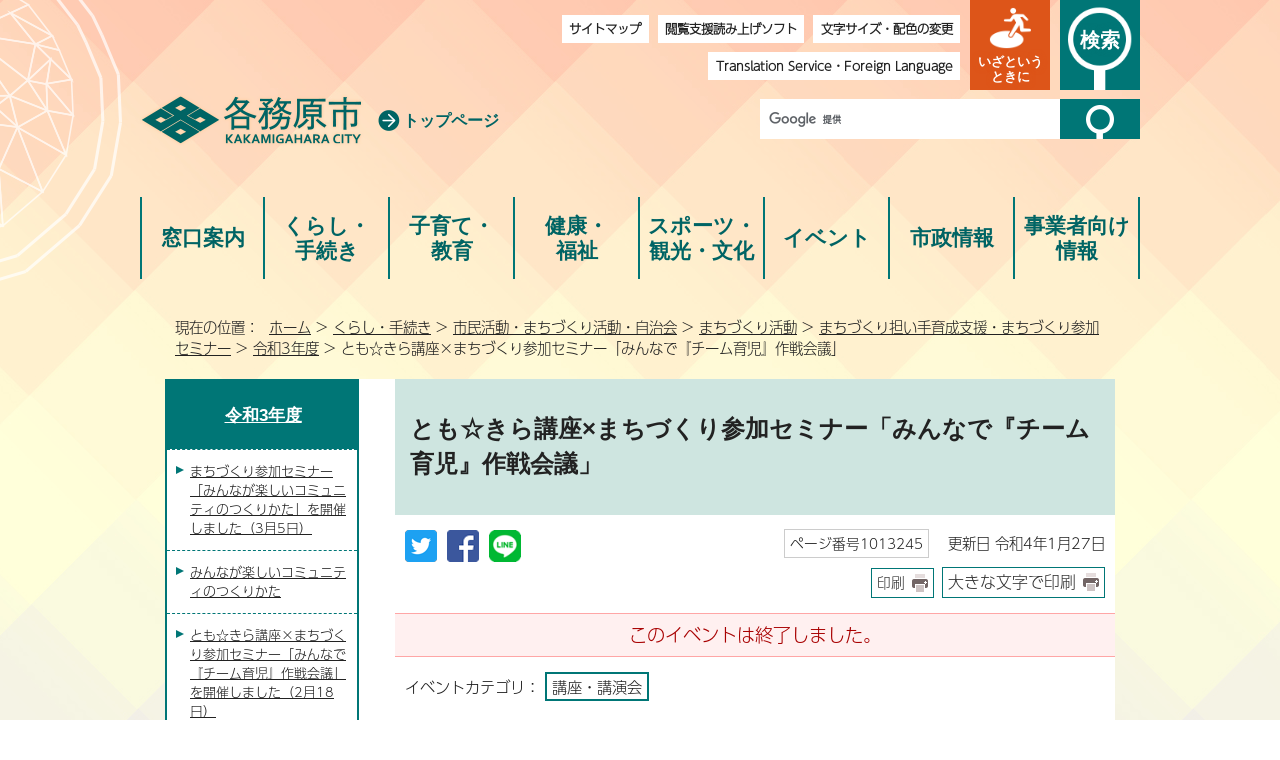

--- FILE ---
content_type: text/html
request_url: https://www.city.kakamigahara.lg.jp/life/shiminsanka/1001857/1001889/1011720/1013245.html
body_size: 31218
content:
<!DOCTYPE html>
<html lang="ja">
<head prefix="og: http://ogp.me/ns# fb: http://ogp.me/ns/fb# article: http://ogp.me/ns/article#">
<!-- Google tag (gtag.js) -->
<script async src="https://www.googletagmanager.com/gtag/js?id=G-355TVZWN30"></script>
<script>
　window.dataLayer = window.dataLayer || [];
　function gtag(){dataLayer.push(arguments);}
　gtag('js', new Date());

　gtag('config', 'G-355TVZWN30');
　gtag('config', 'UA-38495759-1');
</script>
<meta charset="UTF-8">
<title>とも☆きら講座×まちづくり参加セミナー「みんなで『チーム育児』作戦会議」｜各務原市公式ウェブサイト</title>
<meta name="keywords" content="各務原市,かかみがはら,かがみはら,カカミガハラ,カガミハラ,岐阜県,公式,Kakamigahara,kagamihara">
<meta name="google-site-verification" content="CTPd5Kb7rNjf6zmPwPQWnusjvuskfqbsiLlI8HdVusM">
<!--[if lt IE 9]>
<script type="text/javascript" src="../../../../../_template_/_site_/_default_/_res/js/html5shiv-printshiv.min.js"></script>
<![endif]-->
<meta property="og:title" content="とも☆きら講座×まちづくり参加セミナー「みんなで『チーム育児』作戦会議」｜各務原市公式ウェブサイト">
<meta property="og:type" content="article">
<meta property="og:description" content="各務原市公式ウェブサイト">
<meta property="og:url" content="https://www.city.kakamigahara.lg.jp/life/shiminsanka/1001857/1001889/1011720/1013245.html">
<meta property="og:image" content="https://www.city.kakamigahara.lg.jp/_template_/_site_/_default_/_res/images/sns/ogimage.png">
<meta property="og:site_name" content="各務原市公式ウェブサイト">
<meta property="og:locale" content="ja_JP">
<script src="../../../../../_template_/_site_/_default_/_res/js/jquery-3.5.1.min.js"></script>
<script type="text/javascript">
//<!--
var FI = {};
FI.jQuery = jQuery.noConflict(true);
FI.smpcss = "../../../../../_template_/_site_/_default_/_res/design/default_smp.css?z";
FI.smpcss2 = "../../../../../_template_/_site_/_default_/_res/dummy.css";
FI.ads_banner_analytics = true;
FI.open_data_analytics = true;
FI.pageid_search_analytics = true;
FI.file_data_analytics = true;
FI.open_new_window = true;
//-->
</script>
<script src="../../../../../_template_/_site_/_default_/_res/js/smp.js?z"></script>
<script src="../../../../../_template_/_site_/_default_/_res/js/common.js" defer></script>
<script src="../../../../../_template_/_site_/_default_/_res/js/pagetop_fade.js" defer></script>
<script src="../../../../../_template_/_site_/_default_/_res/js/over.js" async></script>
<script src="../../../../../_template_/_site_/_default_/_res/js/articleall.js" defer></script>
<script src="../../../../../_template_/_site_/_default_/_res/js/init.js"></script>
<script src="../../../../../_template_/_site_/_default_/_res/js/fm_util.js"></script>
<script src="../../../../../_template_/_site_/_default_/_res/js/id.js" async></script>
<link id="cmncss" href="../../../../../_template_/_site_/_default_/_res/design/default.css?z" rel="stylesheet" type="text/css" class="pconly">
<link id="printcss" href="../../../../../_template_/_site_/_default_/_res/print_dummy.css" rel="stylesheet" type="text/css" class="pconly">
<script src="../../../../../_template_/_site_/_default_/_res/js/dropdown_menu.js" defer></script>
<link id="bgcss" href="../../../../../_template_/_site_/_default_/_res/dummy.css" rel="stylesheet" type="text/css" class="pconly">
<script type="text/javascript">
//<!--
var bgcss1 = "../../../../../_template_/_site_/_default_/_res/a.css";
var bgcss2 = "../../../../../_template_/_site_/_default_/_res/b.css";
var bgcss3 = "../../../../../_template_/_site_/_default_/_res/c.css";
var bgcss4 = "../../../../../_template_/_site_/_default_/_res/dummy.css";
// -->
</script>
<link rel="apple-touch-icon-precomposed" href="../../../../../_template_/_site_/_default_/_res/images/apple-touch-icon-precomposed.png">
<link rel="shortcut icon" href="../../../../../_template_/_site_/_default_/_res/favicon.ico" type="image/vnd.microsoft.icon">
<link rel="icon" href="../../../../../_template_/_site_/_default_/_res/favicon.ico" type="image/vnd.microsoft.icon">
<script>
(function(d) {
var config = {
kitId: 'xmx5pxy',
scriptTimeout: 3000,
async: true
},
h=d.documentElement,t=setTimeout(function(){h.className=h.className.replace(/\bwf-loading\b/g,"")+"wf-inactive";},config.scriptTimeout),tk=d.createElement("script"),f=false,s=d.getElementsByTagName("script")[0],a;h.className+="wf-loading";tk.src='https://use.typekit.net/'+config.kitId+'.js';tk.async=true;tk.onload=tk.onreadystatechange=function(){a=this.readyState;if(f||a&&a!="complete"&&a!="loaded")return;f=true;clearTimeout(t);try{Typekit.load(config)}catch(e){}};s.parentNode.insertBefore(tk,s)
})(document);
</script>
</head>
<body>
<div id="fb-root"></div>
<script async defer crossorigin="anonymous" src="https://connect.facebook.net/ja_JP/sdk.js#xfbml=1&version=v9.0" nonce="htIRGLgw"></script>
<noscript>
<p class="scriptmessage">当ホームページではjavascriptを使用しています。 javascriptの使用を有効にしなければ、一部の機能が正確に動作しない恐れがあります。お手数ですがjavascriptの使用を有効にしてください。</p>
</noscript>
<div id="wrapbg">
<div id="wrap" class="defaultsite">
<header id="headerbg" class="clearfix" role="banner">
<div id="blockskip" class="pconly"><a href="#HONBUN">エンターキーを押すと、ナビゲーション部分をスキップし本文へ移動します。</a></div>
<div id="header" class="clearfix">
<div id="tlogo" class="clearfix">
<p><a href="https://www.city.kakamigahara.lg.jp/"><img src="../../../../../_template_/_site_/_default_/_res/design/images/header/logo.png" alt="各務原市公式ウェブサイトトップページ" width="224" height="56"></a></p>
<p class="toplink"><a href="../../../../../index.html">トップページ</a></p>
</div>
<div id="util">
<div id="util1">
<ul class="clearfix">
<li><a href="../../../../../sitemap.html">サイトマップ</a></li>
<li><a href="../../../../../about/site/1005276.html">閲覧支援読み上げソフト</a></li>
<li class="pconly"><a href="../../../../../about/site/usability.html">文字サイズ・配色の変更</a></li>
<li><a href="../../../../../about/site/1001964.html"><span lang="en">Translation Service</span>・<span lang="en">Foreign Language</span></a></li>
</ul>
</div>
<div id="utilsearch">
</div>
</div>
<div id="emergency" class="pscatebox clearfix">
<div class="pscate">
<h2 class="tismenu"><a href="javascript:void(0)" aria-expanded="false" aria-controls="emergencymenu" role="button"><span>いざというときに</span></a></h2>
<div id="emergencymenu" class="navi" aria-hidden="true">
<ul class="clearfix">
<li><a href="../../../../../life/bousai/1001202/index.html"><img src="../../../../../_template_/_site_/_default_/_res/design/images/emergency/iza_icon01.png" width="40" height="34" alt=""><span>防災</span></a></li>
<li><a href="../../../../../life/bousai/1001268/index.html"><img src="../../../../../_template_/_site_/_default_/_res/design/images/emergency/iza_icon02.png" width="40" height="34" alt=""><span>消防・救急サイト</span></a></li>
<li><a href="../../../../../life/bousai/1001147/index.html"><img src="../../../../../_template_/_site_/_default_/_res/design/images/emergency/iza_icon03.png" width="40" height="34" alt=""><span>休日・夜間の急病は</span></a></li>
</ul>
</div>
</div>
</div>
<div id="purpose" class="pscatebox clearfix">
<div class="pscate">
<h2 class="tismenu"><a href="javascript:void(0)" aria-expanded="false" aria-controls="purposemenu" role="button"><span>検索</span></a></h2>
<div id="purposemenu" class="navi" aria-hidden="true">
<div class="searchbox">
<div class="search">
<div id="sitesearch">
<form role="search" id="cse-search-box" action="https://www.city.kakamigahara.lg.jp/search.html">
<label for="key">サイト内検索</label>
<div>
<input type="hidden" name="cx" value="014584526521936666395:ablbee-qek4">
<input type="hidden" name="ie" value="UTF-8">
<input type="text" name="q" size="20" id="key" value=""><input type="image" alt="検索" src="../../../../../_template_/_site_/_default_/_res/design/images/header/sbtn_t.png">
</div>
<script src="https://www.google.co.jp/coop/cse/brand?form=cse-search-box&lang=ja"></script>
</form>
</div>
<div class="navidetail">
<form name="idform" id="idform" action="idform">
<label for="kohoid">ページID検索</label>
<div>
<input type="text" maxlength="7" name="idtxt" id="kohoid" value="">
<input type="image" alt="表示" id="idbtn" src="../../../../../_template_/_site_/_default_/_res/design/images/header/sbtn.png">
</div>
</form>
</div>
<div class="navi long">
<h3>○○を探す</h3>

<ul>
<li><a href="../../../../../event_calendar.html">イベントカレンダー</a></li>
<li><a href="https://www.city.kakamigahara.lg.jp/cgi-trush/gomi.cgi">ごみの捨て方</a></li>
<li><a href="../../../../../shisei/shisetsu/index.html">施設</a></li>
<li><a href="../../../../../shisei/soshiki/index.html">組織</a></li>
</ul>
</div>
</div>
<div class="rightnavi">
<div class="navi">
<h3>こんな時、どうする？</h3>

<ul>
<li><a href="../../../../../scene/1003706.html">出産</a></li>
<li><a href="../../../../../scene/1003712.html">入園・入学</a></li>
<li><a href="../../../../../scene/1003714.html">結婚・離婚</a></li>
<li><a href="../../../../../scene/1003717.html">引っ越し</a></li>
<li><a href="../../../../../scene/1003723.html">高齢者・介護</a></li>
<li><a href="../../../../../scene/1003727.html">おくやみ</a></li>
</ul>
</div>

<div class="navi">
<h3>便利なサービス</h3>

<ul>
<li><a href="https://ai-staff.net/kakamigahara/chat">自動回答<br>
サービス</a></li>
<li><a href="../../../../../faq/index.html">よくある質問</a></li>
<li><a href="https://www.city.kakamigahara.lg.jp/cgi-club/circle_search.cgi">クラブ・サークル<br>
検索</a></li>
<li><a href="../../../../../life/kotsu/index.html">公共交通</a></li>
<li><a href="https://park.paa.jp/park2/clinics/3330" target="_blank">健診・検診<br>
インターネット予約</a></li>
<li><a href="../../../../../internet/1005238/index.html">公共施設<br>
予約システム</a></li>
</ul>
</div>
</div>
</div>
</div>
</div>
</div>
<nav id="gnavibg" role="navigation" aria-label="メインメニュー">
<div id="gnavi">
<ul id="topscate" class="clearfix">
<li class="scate scate1">
<em class="tismenu"><a href="../../../../../1012776/index.html">窓口案内</a></em>
<div id="list1" class="navi pconly" aria-hidden="true">
<ul class="clearfix">
<li><a href="/1012776/1012764.html">高層棟および低層棟1Fの配置図</a></li>
<li><a href="/1012776/1012765.html">高層棟および低層棟2Fの配置図</a></li>
<li><a href="/1012776/1012766.html">高層棟3Fの配置図</a></li>
<li><a href="/1012776/1012767.html">高層棟4Fの配置図</a></li>
<li><a href="/1012776/1012768.html">高層棟5Fの配置図</a></li>
<li><a href="/1012776/1012769.html">高層階6Fの配置図</a></li>
<li><a href="/1012776/1015753.html">産業文化センター6階</a></li>
<li><a href="/1012776/1015756.html">産業文化センター7階</a></li>
<li><a href="/1012776/1012770.html">市役所本庁舎フロアガイド</a></li>
<li><a href="/1012776/1012771.html">新庁舎の特徴</a></li>
</ul>
</div>
</li>
<li class="scate scate2">
<em class="tismenu"><a href="../../../../../life/index.html">くらし・<br class="pconly">手続き</a></em>
<div id="list2" class="navi pconly" aria-hidden="true">
<ul class="clearfix">
<li><a href="/life/bousai/index.html">安全・安心</a></li>
<li><a href="/life/koseki/index.html">戸籍・住民票・印鑑登録・旅券・おくやみコーナー</a></li>
<li><a href="/life/kankyogomi/index.html">ごみ・環境・生き物</a></li>
<li><a href="/life/zeikin/index.html">税金</a></li>
<li><a href="/life/suidou/index.html">上下水道・し尿・浄化槽</a></li>
<li><a href="/life/tochidouro/index.html">土地・道路・河川</a></li>
<li><a href="/life/kotsu/index.html">公共交通</a></li>
<li><a href="/life/sumai/index.html">住まい</a></li>
<li><a href="/life/bochi/index.html">市営墓地</a></li>
<li><a href="/life/soudan/index.html">相談・人権</a></li>
<li><a href="/life/koyou/index.html">就職支援・雇用</a></li>
<li><a href="/life/shiminsanka/index.html">市民活動・まちづくり活動・自治会</a></li>
<li><a href="/life/kichi/index.html">基地情報</a></li>
<li><a href="/life/foreigners/index.html">多文化共生・国際交流</a></li>
</ul>
</div>
</li>
<li class="scate scate3">
<em class="tismenu"><a href="../../../../../kodomo/index.html">子育て・<br class="pconly">教育</a></em>
<div id="list3" class="navi pconly" aria-hidden="true">
<ul class="clearfix">
<li><a href="/kodomo/ninshin/index.html">妊娠・出産</a></li>
<li><a href="/kodomo/teate/index.html">子ども・家庭の手当・助成</a></li>
<li><a href="/kodomo/shien/index.html">子育て支援・相談</a></li>
<li><a href="/kodomo/iryou/index.html">子どもの医療</a></li>
<li><a href="/kodomo/gakkou/index.html">小学校・中学校・特別支援学校</a></li>
<li><a href="/kodomo/hoiku/index.html">保育所・幼稚園</a></li>
<li><a href="/kodomo/shakai/index.html">社会教育</a></li>
<li><a href="/kodomo/1010093/index.html">子育て応援サイト「ポケット」</a></li>
<li><a href="/kodomo/1011466/index.html">キッズページ</a></li>
<li><a href="/kodomo/1013157/index.html">かかみがはら寺子屋事業</a></li>
</ul>
</div>
</li>
<li class="scate scate4">
<em class="tismenu"><a href="../../../../../kenkofukushi/index.html">健康・<br class="pconly">福祉</a></em>
<div id="list4" class="navi pconly" aria-hidden="true">
<ul class="clearfix">
<li><a href="/kenkofukushi/kokuhonenkin/index.html">健康保険・年金・介護保険</a></li>
<li><a href="/kenkofukushi/koureisha/index.html">高齢者支援</a></li>
<li><a href="/kenkofukushi/shogaisha/index.html">障がい者（児）</a></li>
<li><a href="/kenkofukushi/kenko/index.html">健康・医療</a></li>
<li><a href="/kenkofukushi/1012638/index.html">食育</a></li>
<li><a href="/kenkofukushi/fukushi/index.html">生活福祉</a></li>
</ul>
</div>
</li>
<li class="scate scate5">
<em class="tismenu"><a href="../../../../../kankobunka/index.html">スポーツ・<br>観光・文化</a></em>
<div id="list5" class="navi pconly" aria-hidden="true">
<ul class="clearfix">
<li><a href="/kankobunka/kankou/index.html">観光</a></li>
<li><a href="/kankobunka/shougaigakushu/index.html">生涯学習・クラブサークル</a></li>
<li><a href="/kankobunka/1004515/index.html">文化・芸術</a></li>
<li><a href="/kankobunka/sports/index.html">スポーツ</a></li>
<li><a href="/kankobunka/bunkazai/index.html">文化財</a></li>
<li><a href="/kankobunka/ninjin/index.html">各務原にんじん</a></li>
<li><a href="/kankobunka/1010039/index.html">お出かけスポット</a></li>
</ul>
</div>
</li>
<li class="scate scate6">
<em class="tismenu"><a href="../../../../../event/1005356/index.html">イベント</a></em>
<div id="list6" class="navi pconly" aria-hidden="true">
<ul class="clearfix">
<li><a href="/event/1005356/1010568.html">イベントカレンダー</a></li>
<li><a href="/event/1005356/1010019/index.html">イベントいろいろ</a></li>
<li><a href="/event/1005356/1017251/index.html">公園イベント情報</a></li>
<li><a href="/event/1005356/1016544.html">講座・教室カレンダー</a></li>
<li><a href="/event/1005356/1010023/index.html">四季おりおり</a></li>
<li><a href="/event/1005356/1010022/index.html">募集</a></li>
<li><a href="/event/1005356/1005373/index.html">ねんりんピック岐阜2025</a></li>
</ul>
</div>
</li>
<li class="scate scate7">
<em class="tismenu"><a href="../../../../../shisei/index.html">市政情報</a></em>
<div id="list7" class="navi pconly" aria-hidden="true">
<ul class="clearfix">
<li><a href="/shisei/aramashi/index.html">市のあらまし</a></li>
<li><a href="/shisei/message/index.html">市長の部屋</a></li>
<li><a href="/shisei/soshiki/index.html">市の行政組織</a></li>
<li><a href="/shisei/koho/index.html">広聴・広報</a></li>
<li><a href="/shisei/toukei/index.html">市の統計</a></li>
<li><a href="/shisei/joho/index.html">情報公開</a></li>
<li><a href="/shisei/zaisei/index.html">市の財政</a></li>
<li><a href="/shisei/senkyo/index.html">選挙</a></li>
<li><a href="/shisei/shisaku/index.html">市政・施策</a></li>
<li><a href="/shisei/torikumi/index.html">市役所の取り組み</a></li>
<li><a href="/shisei/shigikai/index.html">市議会</a></li>
<li><a href="/shisei/bosyuu/index.html">職員採用</a></li>
<li><a href="/shisei/jorei/index.html">条例・規則・要綱</a></li>
<li><a href="/shisei/shisetsu/index.html">施設案内</a></li>
<li><a href="/shisei/chosha/index.html">新庁舎建設</a></li>
</ul>
</div>
</li>
<li class="scate scate8">
<em class="tismenu"><a href="../../../../../business/index.html">事業者向け<br class="pconly">情報</a></em>
<div id="list8" class="navi pconly" aria-hidden="true">
<ul class="clearfix">
<li><a href="/business/keiyaku/index.html">入札・契約</a></li>
<li><a href="/business/koubai/index.html">公売情報</a></li>
<li><a href="/business/koyou/index.html">雇用（事業者向け）</a></li>
<li><a href="/business/nougyo/index.html">農業</a></li>
<li><a href="/business/shokogyo/index.html">商工業</a></li>
<li><a href="/business/zeikin/index.html">税金（事業者向け）</a></li>
<li><a href="/business/tochi/index.html">土地・道路</a></li>
<li><a href="/business/kaigohoken/index.html">介護保険</a></li>
<li><a href="/business/1016714/index.html">障がい</a></li>
<li><a href="/business/1024411/index.html">ごみ・リサイクル（事業者向け）</a></li>
</ul>
</div>
</li>
</ul>
</div>
</nav>
</div>
</header>
<hr class="hide">
<nav id="tpath" role="navigation" aria-label="現在の位置">
<p>現在の位置：&nbsp;
<a href="https://www.city.kakamigahara.lg.jp/">ホーム</a> &gt;
<a href="../../../../../life/index.html">くらし・手続き</a> &gt;
<a href="../../../../../life/shiminsanka/index.html">市民活動・まちづくり活動・自治会</a> &gt;
<a href="../../../../../life/shiminsanka/1001857/index.html">まちづくり活動</a> &gt;
<a href="../../../../../life/shiminsanka/1001857/1001889/index.html">まちづくり担い手育成支援・まちづくり参加セミナー</a> &gt;
<a href="../../../../../life/shiminsanka/1001857/1001889/1011720/index.html">令和3年度</a> &gt;
とも☆きら講座×まちづくり参加セミナー「みんなで『チーム育児』作戦会議」
</p>
</nav>
<hr class="hide">
<div id="pagebody" class="clearfix lnavileft">
<p class="skip"><a id="HONBUN">ここから本文です。</a></p>
<!-- main -->
<main id="page" role="main">
<article id="content">
<div id="voice">
<h1>とも☆きら講座×まちづくり参加セミナー「みんなで『チーム育児』作戦会議」</h1>
<div class="box">
<div class="sns ai_skip rs_skip rs_preserve">
<div id="tw"><a href="https://twitter.com/intent/tweet?text=%E3%81%A8%E3%82%82%E2%98%86%E3%81%8D%E3%82%89%E8%AC%9B%E5%BA%A7%C3%97%E3%81%BE%E3%81%A1%E3%81%A5%E3%81%8F%E3%82%8A%E5%8F%82%E5%8A%A0%E3%82%BB%E3%83%9F%E3%83%8A%E3%83%BC%E3%80%8C%E3%81%BF%E3%82%93%E3%81%AA%E3%81%A7%E3%80%8E%E3%83%81%E3%83%BC%E3%83%A0%E8%82%B2%E5%85%90%E3%80%8F%E4%BD%9C%E6%88%A6%E4%BC%9A%E8%AD%B0%E3%80%8D%ef%bd%9c%E5%90%84%E5%8B%99%E5%8E%9F%E5%B8%82%E5%85%AC%E5%BC%8F%E3%82%A6%E3%82%A7%E3%83%96%E3%82%B5%E3%82%A4%E3%83%88&url=https%3A%2F%2Fwww.city.kakamigahara.lg.jp%2Flife%2Fshiminsanka%2F1001857%2F1001889%2F1011720%2F1013245.html" target="_blank"><img alt="ツイッターでツイート" height="32" src="../../../../../_template_/_site_/_default_/_res/images/sns/tweet.png" width="32"></a></div>

<div id="fb"><a href="http://www.facebook.com/sharer.php?u=https%3A%2F%2Fwww.city.kakamigahara.lg.jp%2Flife%2Fshiminsanka%2F1001857%2F1001889%2F1011720%2F1013245.html&t=%E3%81%A8%E3%82%82%E2%98%86%E3%81%8D%E3%82%89%E8%AC%9B%E5%BA%A7%C3%97%E3%81%BE%E3%81%A1%E3%81%A5%E3%81%8F%E3%82%8A%E5%8F%82%E5%8A%A0%E3%82%BB%E3%83%9F%E3%83%8A%E3%83%BC%E3%80%8C%E3%81%BF%E3%82%93%E3%81%AA%E3%81%A7%E3%80%8E%E3%83%81%E3%83%BC%E3%83%A0%E8%82%B2%E5%85%90%E3%80%8F%E4%BD%9C%E6%88%A6%E4%BC%9A%E8%AD%B0%E3%80%8D%ef%bd%9c%E5%90%84%E5%8B%99%E5%8E%9F%E5%B8%82%E5%85%AC%E5%BC%8F%E3%82%A6%E3%82%A7%E3%83%96%E3%82%B5%E3%82%A4%E3%83%88" target="_blank"><img alt="フェイスブックでシェア" height="32" src="../../../../../_template_/_site_/_default_/_res/images/sns/share.png" width="32"></a></div>

<div id="snsline"><a href="https://line.me/R/msg/text/?%E3%81%A8%E3%82%82%E2%98%86%E3%81%8D%E3%82%89%E8%AC%9B%E5%BA%A7%C3%97%E3%81%BE%E3%81%A1%E3%81%A5%E3%81%8F%E3%82%8A%E5%8F%82%E5%8A%A0%E3%82%BB%E3%83%9F%E3%83%8A%E3%83%BC%E3%80%8C%E3%81%BF%E3%82%93%E3%81%AA%E3%81%A7%E3%80%8E%E3%83%81%E3%83%BC%E3%83%A0%E8%82%B2%E5%85%90%E3%80%8F%E4%BD%9C%E6%88%A6%E4%BC%9A%E8%AD%B0%E3%80%8D%ef%bd%9c%E5%90%84%E5%8B%99%E5%8E%9F%E5%B8%82%E5%85%AC%E5%BC%8F%E3%82%A6%E3%82%A7%E3%83%96%E3%82%B5%E3%82%A4%E3%83%88%0d%0ahttps%3A%2F%2Fwww.city.kakamigahara.lg.jp%2Flife%2Fshiminsanka%2F1001857%2F1001889%2F1011720%2F1013245.html" target="_blank"><img alt="ラインでシェア" height="32" src="../../../../../_template_/_site_/_default_/_res/images/sns/lineit.png" width="32"></a></div>
</div>
<p class="update">
<span class="idnumber">ページ番号1013245</span>　
更新日
令和4年1月27日
</p>
<p class="printbtn pconly"><span class="print pconly"><a href="javascript:void(0);" onclick="print(); return false;">印刷</a></span><span class="printl"><a href="javascript:void(0);" onclick="printData(); return false;">大きな文字で印刷</a></span></p>
<!-- ▲▲▲ END box ▲▲▲ --></div>
<p class="end">このイベントは終了しました。</p>
<div class="box">
<p class="ecategory">イベントカテゴリ：
<span>講座・講演会</span>
</p>
</div>
<div class="boxnotice">新型コロナウィルス感染症の感染拡大に伴い、開催方法がオンライン（Zoom）に変更となりました。</div><p class="imageleft"><img src="../../../../../_res/projects/default_project/_page_/001/013/245/20220218semin.jpg" alt="令和4年2月18日セミナーイメージ図" width="360" height="367"></p>
<p>パパもママも、子どもの成長を見守りたいし、仕事だって頑張りたい。<br>
「子育てしやすい」を叶えるために、私たちにできることは、どんなことでしょうか。</p>
<p>このセミナーでは、ワークショップをしながら、社会みんなで子どもを育てる「チーム育児」についての意見を出し合い、自分ができることを考えます。子育て中の方、プレパパ・プレママはもちろん、カップル、学生さん、子育てを終えた方、雇用に携わる方など、どなたも大歓迎！ぜひ、ご参加ください。</p>
<dl class="clearfix">
<dt>開催日</dt>
<dd>
令和4年2月18日（金曜日）
</dd>
<dt>開催時間</dt>
<dd>
<p>午後6時30分から8時</p>
</dd>
<dt>場所</dt>
<dd>
Zoomミーティングルーム
</dd>
<dt>対象</dt>
<dd>
小中学生、成人、シニア
<br>
どなたもご参加いただけます。<br>お子様連れでのご参加も可能です。
</dd>
<dt>内容</dt>
<dd><p>講演：子育ての今を知る ～男女共同参画の視点からみる、子育ての現状～</p>
<p>ワークショップ1：パパでもママでも「子育てしやすい」を考えよう</p>
<p>ワークショップ2：あなたができること「はじめの一歩」を考えよう<br>
&nbsp;</p>
</dd>
<dt>申し込み</dt>
<dd>
<span class="red"><strong>申し込みは終了しました。</strong></span>
</dd>
<dt>費用</dt>
<dd>
不要
</dd>
<dt>定員</dt><dd>30人</dd>
</dl>
<h2>進行役プロフィール</h2>
<p class="imageleft"><img src="../../../../../_res/projects/default_project/_page_/001/013/245/takeuchimiki.jpg" alt="進行役の竹内幹さん" width="240" height="180"></p>
<p>竹内 幹さん</p>
<p>「みきTFP事務所」経営。ファイナンシャルプランナーとして活躍する傍ら、各務原市の生涯学習講座や大学での講師、執筆業も務める。<br>
自身の子育てと仕事の両立経験や、日々多様なお客様に寄り添う経験から、性別や年代を問わず輝ける都市を目指し提案を行っている。</p>
<div class="articleall">
<h2 class="kanren plus">添付ファイル</h2>
<ul class="objectlink"><li class="pdf">
<a href="../../../../../_res/projects/default_project/_page_/001/013/245/seminachirashi20220218.pdf" target="_blank" onclick="gtag('event', '1013245',{'event_category':'添付ファイル','event_label':'とも☆きら講座×まちづくり参加セミナー「みんなで『チーム育児』作戦会議」チラシ （PDF 6.1MB）■https://www.city.kakamigahara.lg.jp/_res/projects/default_project/_page_/001/013/245/seminachirashi20220218.pdf'});">とも☆きら講座×まちづくり参加セミナー「みんなで『チーム育児』作戦会議」チラシ （PDF 6.1MB）<img src="../../../../../_template_/_site_/_default_/_res/images/parts/newwin1.gif" alt="新しいウィンドウで開きます" width="12" height="11" class="external"></a>
</li>
</ul>
</div>
<div class="plugin pconly">
<p>PDFファイルをご覧いただくには、「Adobe（R） Reader（R）」が必要です。お持ちでない方は<a href="http://get.adobe.com/jp/reader/" target="_blank">アドビシステムズ社のサイト（新しいウィンドウ）</a>からダウンロード（無料）してください。</p>
</div>
<div id="reference">
<h2><span>このページに関する</span>お問い合わせ</h2>
<p><span class="department">まちづくり推進課</span><br>
電話：058-383-1884<br>
<a class="mail" href="https://www.city.kakamigahara.lg.jp/cgi-bin/contacts/G001000">まちづくり推進課 生活安全・相談係へのお問い合わせは専用フォームをご利用ください。</a></p>
</div>
</div>
</article>
</main><!-- END main -->
<hr class="hide">
<nav id="lnavi" class="pconly" role="navigation" aria-labelledby="localnav">
<div id="menubg">
<div id="menu">
<h2 id="localnav"><a href="../../../../../life/shiminsanka/1001857/1001889/1011720/index.html">令和3年度</a></h2>
<ul>
<li><a href="../../../../../life/shiminsanka/1001857/1001889/1011720/1014377.html">まちづくり参加セミナー「みんなが楽しいコミュニティのつくりかた」を開催しました（3月5日）</a></li>
<li><a href="../../../../../life/shiminsanka/1001857/1001889/1011720/1013332.html">みんなが楽しいコミュニティのつくりかた</a></li>
<li><a href="../../../../../life/shiminsanka/1001857/1001889/1011720/1014075.html">とも☆きら講座×まちづくり参加セミナー「みんなで『チーム育児』作戦会議」を開催しました（2月18日）</a></li>
<li class="choice" aria-current="page">とも☆きら講座×まちづくり参加セミナー「みんなで『チーム育児』作戦会議」</li>
<li><a href="../../../../../life/shiminsanka/1001857/1001889/1011720/1013141.html">まちづくり参加セミナー「『やりたい！』を応援してもらうコツ」を開催しました（11月19日）</a></li>
<li><a href="../../../../../life/shiminsanka/1001857/1001889/1011720/1012043.html">まちづくり参加セミナー「『やりたい！』を応援してもらうコツ」</a></li>
<li><a href="../../../../../life/shiminsanka/1001857/1001889/1011720/1013339.html">各務原市まちづくり担い手育成支援事業2021 最終回を開催(12月17日)</a></li>
<li><a href="../../../../../life/shiminsanka/1001857/1001889/1011720/1013179.html">各務原市まちづくり担い手育成支援事業2021 第4回目を開催(11月26日)</a></li>
<li><a href="../../../../../life/shiminsanka/1001857/1001889/1011720/1013063.html">各務原市まちづくり担い手育成支援事業2021 第3回目を開催(11月12日)</a></li>
<li><a href="../../../../../life/shiminsanka/1001857/1001889/1011720/1012994.html">各務原市まちづくり担い手育成支援事業2021 第2回目を開催(10月29日)</a></li>
<li><a href="../../../../../life/shiminsanka/1001857/1001889/1011720/1012911.html">各務原市まちづくり担い手育成支援事業2021 第1回目を開催(10月15日)</a></li>
<li><a href="../../../../../life/shiminsanka/1001857/1001889/1011720/1011721.html">各務原市まちづくり担い手育成支援事業2021</a></li>
</ul>
</div>
</div>
</nav>
</div>
<hr class="hide">
<aside id="guidebg" role="complementary">
<div id="guide">
<p class="pagetop"><a href="#wrap"><img src="../../../../../_template_/_site_/_default_/_res/design/images/page/pagetop.png" alt="先頭へ戻る" width="131" height="131"></a></p>
<ul>
<li><a href="javascript:history.back();" class="pageback">前のページへ戻る</a></li>
<li><a href="https://www.city.kakamigahara.lg.jp/" class="pagehome">ホームへ戻る</a></li>
</ul>
<div class="viewmode">
<dl>
<dt>表示</dt><dd>
<ul>
<li><a href="javascript:void(0)" id="viewmode_pc">PC</a></li>
<li><a href="javascript:void(0)" id="viewmode_smp">スマートフォン</a></li>
</ul>
</dd>
</dl>
</div>
</div>
</aside>
<hr class="hide">
<footer role="contentinfo">
<div id="footerbg" class="clearfix">
<div id="footer" class="clearfix">
<div class="box">
<h2>各務原市役所</h2>
<div id="add">
<address>
〒504-8555　岐阜県各務原市那加桜町1丁目69番地<br>代表電話：058-383-1111
</address>
<!-- ▲▲▲ END add ▲▲▲ --></div>
<ul>
<li><a href="../../../../../shisei/shisetsu/1005485/1005487/index.html">各庁舎のご案内</a></li>
<li><a href="../../../../../shisei/shisetsu/1005485/1005487/1005488.html">各務原市役所の地図</a></li>
<li><a href="../../../../../about/1005270.html">市へのお問い合わせ</a></li>
</ul>
<p class="link icon"><a href="../../../../../shisei/aramashi/index.html">市のあらまし</a></p>
<ul>
<li><a href="../../../../../about/index.html">サイトについて</a></li>
</ul>
</div>
</div>
<div id="copy">
<p lang="en" xml:lang="en">Copyright &copy; Kakamigahara City.</p>
</div>
</div>
</footer>
</div>
</div>
<!-- xmldata for linkcheck start
<linkdata>
<pageid>1013245</pageid>
<pagetitle>とも☆きら講座×まちづくり参加セミナー「みんなで『チーム育児』作戦会議」</pagetitle>
<pageurl>https://www.city.kakamigahara.lg.jp/life/shiminsanka/1001857/1001889/1011720/1013245.html</pageurl>
<device>p</device>
<groupid>G001000</groupid>
<groupname>G001000 まちづくり推進課</groupname>
<linktitle></linktitle>
<linkurl></linkurl>
</linkdata>
xmldata for linkcheck end  -->
</body>
</html>


--- FILE ---
content_type: text/css
request_url: https://www.city.kakamigahara.lg.jp/_template_/_site_/_default_/_res/design/content.css
body_size: 15095
content:
@charset "utf-8";
/*------------------------------------------------------------------------------
[1] 共通設定
[2] メインコンテンツ 共通設定
[3] メインコンテンツ 詳細設定
------------------------------------------------------------------------------*/
/*******************************************************************************
[1] 共通設定
*******************************************************************************/
hr{
	margin:0px 15px 25px 15px;
	color:#FFFFFF;
	border:solid 1px #CCCCCC;
}
/*　本文へ　*/
#blockskip a{
	color:#FFF;
	background-color:#0033CC;
}

/* IE11のみ適用 */
_:-ms-lang(x)::-ms-backdrop,#content p span.idnumber, #content2 p span.idnumber, #content3 p span.idnumber{
	padding:5px 5px 1px 5px;
}

/*******************************************************************************
[2] メインコンテンツ 共通設定
********************************************************************************/
/*==============================================================================
	印刷ボタン
==============================================================================*/
#content p span.print,#content2 p span.print,#content3 p span.print,
#content p span.printl,#content2 p span.printl,#content3 p span.printl{
	border:1px solid #007676;
}
#content p span.print a,#content2 p span.print a,#content3 p span.print a,
#content p span.printl a,#content2 p span.printl a,#content3 p span.printl a{
	background:url(images/content/print.gif) no-repeat right center;
}
/* IE11のみ適用 */
_:-ms-lang(x)::-ms-backdrop,#content p span.print a,#content2 p span.print a,#content3 p span.print a,
#content p span.printl a,#content2 p span.printl a,#content3 p span.printl a{
	padding:4px 28px 0px 5px;
}
/*******************************************************************************
[3] メインコンテンツ 詳細設定
********************************************************************************/
/*==============================================================================
	見出し・段落（h1からh6まで）
==============================================================================*/
#content h1,#content2 h1,#content p.faqtitle,#content3 h1{
	padding:33px 10px 33px 15px;
	font-size:155%;
	color:#222222;
	background:#cee5e0;
	line-height:1.5;
	box-sizing: border-box;
}
/* IE11のみ適用 */
_:-ms-lang(x)::-ms-backdrop,#content h1,#content2 h1,#content p.faqtitle,#content3 h1{
	padding:35px 10px 31px 15px;
}
#content h2,#content2 h2{
	margin-bottom:22px;
	padding:15px 5px 6px 15px;
	position:relative;
	font-size:150%;
	border-bottom:3px solid #cee5e0;
	line-height:1.5;
}
#content h2::before, #content2 h2::before{
	width: 120px;
	height: 3px;
	content: "";
	position: absolute;
	left: 0;
	bottom: -3px;
	background-color: #007676;
}
/* IE11のみ適用 */
_:-ms-lang(x)::-ms-backdrop,#content h2,#content2 h2{
	padding:17px 5px 13px 15px;
}
#content h3,#content2 h3{
	margin:11px 0px 11px 0px;
	padding:2px 5px 0px 15px;
	position:relative;
	font-size:130%;
	line-height:1.5;
}
#content h3::before,#content2 h3::before{
	width:5px;
	height:1.6em;
	content:"";
	position:absolute;
	top:0px;
	left:2px;
	background: #007676 none;
}
/* IE11のみ適用 */
_:-ms-lang(x)::-ms-backdrop,#content h3,#content2 h3{
	margin:13px 0px 9px 0px;
}
#content h4,#content2 h4{
	padding:10px 5px 6px 15px;
	position:relative;
	font-size:115%;
	line-height:1.5;
	border-bottom:2px solid #007676;
}
/* IE11のみ適用 */
_:-ms-lang(x)::-ms-backdrop,#content h5,#content2 h5{
	padding:12px 5px 8px 15px;
}
#content h5,#content2 h5{
	margin-bottom:15px;
	padding:10px 5px 5px 15px;
	position:relative;
	font-size:105%;
	line-height:1.5;
	border-bottom:1px dashed #007676;
}
#content h6,#content2 h6{
	padding:0px 5px 0px 15px;
	font-size:105%;
	line-height:1.5;
}
/*==============================================================================
	リスト
==============================================================================*/
#content ul > li, #content2 ul > li{
    position:relative;
    list-style:none;
}
#content ul:not([class]) > li:not([class])::after,#content2 ul:not([class]) > li:not([class])::after{
    width:8px;
    height:8px;
    position:absolute;
    top:7px;
    left:-18px;
    content:'';
    background-color: #007676;
    border-radius:25px;
}
#content ul:not([class]) > li:not([class]) ul:not([class]) > li::after,#content2 ul:not([class]) > li:not([class]) ul:not([class]) > li::after{
    margin-left:35px;
    width:6px;
    height:6px;
    top:9px;
    left:-52px;
    border:#007676;
    border-radius:25px;
}
/*------------------------------------------------------------------------------
	定義リスト
------------------------------------------------------------------------------*/
#content dt{
	border-color:#007676;
}
#content dd{
	border-color:#a6a6a6;
}
#content dd img.middle,#content2 dd img.middle{
	margin-bottom:5px;
}
#content2 dt,#content2 .fieldlabel{
	margin-bottom: 8px;
	padding-top: 6px;
	padding-bottom: 5px;
	padding-left: 7px;
	border-top:none;
	border-left: 3px solid #007676;
}
#content2 dd, #content2 .fieldtxt{
margin-bottom: 8px;
	padding-bottom: 5px;
	padding-top: 5px;
	padding-left: 7px;
}
/*------------------------------------------------------------------------------
	リンク付リスト
------------------------------------------------------------------------------*/
#content ul.objectlink li,#content2 ul.objectlink li{
margin-bottom: 10px;
	position:relative;
}
#content ul.objectlink li:not([class])::before,#content2 ul.objectlink li:not([class])::before{
	content:"";
	position:absolute;
	top:calc(.5em - 2px);
	left:8px;
	border-top: 4px solid transparent;
	border-left: 8px solid #007676;
	border-bottom: 4px solid transparent;
}
/*==============================================================================
	リストページ
==============================================================================*/
/*------------------------------------------------------------------------------
	通常リスト（セカンドトップ含む）
------------------------------------------------------------------------------*/
#content ul.listlink li,#content2 ul.listlink li{
	position:relative;
}
#content ul.listlink li:not([class])::before,#content2 ul.listlink li:not([class])::before{
	content:"";
	position:absolute;
	top:.5em;
	left:8px;
	border-top: 4px solid transparent;
	border-left: 8px solid #007676;
	border-bottom: 4px solid transparent;
}
/*	リスト画像が登録されていた場合
------------------------------------------------------------------------------*/
#content ul li.thumbslist .thumbslink,#content2 ul li.thumbslist .thumbslink{
	position:relative;
}
#content ul li.thumbslist .thumbslink::before,#content2 ul li.thumbslist .thumbslink::before{
	content:"";
	position:absolute;
	top:.5em;
	left:8px;
	border-top: 4px solid transparent;
	border-left: 8px solid #007676;
	border-bottom: 4px solid transparent;
}
/*------------------------------------------------------------------------------
	2列リスト（セカンドトップ含む）
------------------------------------------------------------------------------*/
#content ul.listlink2 li,#second ul.listlink2 li,#petit ul.listlink2 li{
	position:relative;
}
#content ul.listlink2 li::before,#second ul.listlink2 li::before,#petit ul.listlink2 li::before{
	content:"";
	position:absolute;
	top:calc(.5em - 2px);
	left:8px;
	border-top: 4px solid transparent;
	border-left: 8px solid #007676;
	border-bottom: 4px solid transparent;
}
#content ul.listlink2 li.thumbslist::before,#second ul.listlink2 li.thumbslist::before,#petit ul.listlink2 li.thumbslist::before{
	content:none;
}
#content2 ul.listlink2 li{
	position:relative;
}
#content2 ul.listlink2 li::before{
	content:"";
	position:absolute;
	top:calc(.5em - 2px);
	left:8px;
	border-top: 4px solid transparent;
	border-left: 8px solid #007676;
	border-bottom: 4px solid transparent;
}
#content2 ul.listlink2 li.thumbslist::before{
	content:none;
}
/*------------------------------------------------------------------------------
	孫リスト
------------------------------------------------------------------------------*/
#content ul.captionlink li span.captionlinktitle,#content2 ul.captionlink li span.captionlinktitle{
	margin:0px 0px 5px 0px;
	padding-left:28px;
	position:relative;
}
#content ul.captionlink li span.captionlinktitle::before,#content2 ul.captionlink li span.captionlinktitle::before{
	height: 8px;
	content:"";
	position:absolute;
	top:calc(.5em - 2px);
	left:8px;
	border-left: 3px solid #007676;

}
#content ul.captionlink li span.captionlinktitle::after,#content2 ul.captionlink li span.captionlinktitle::after{
	content:"";
	position:absolute;
	top:calc(.5em - 2px);
	left:13px;
	border-top: 4px solid transparent;
	border-left: 8px solid #007676;
	border-bottom: 4px solid transparent;
}
#content ul.captionlink li span,#content2 ul.captionlink li span{
	margin:0px 5px 0px 15px;
}
#content ul.captionlink li ul.listlink li span,#content2 ul.captionlink li ul.listlink li span{
	margin:0px 0px 0px 0px;
}
#content ul.captionlink h2,#content2 ul.captionlink h2{
	margin:15px 10px 8px 10px;
	border:none;
}
#content ul.captionlink h3,#content2 ul.captionlink h3{
	margin:0px 10px 8px 10px;
}
#content ul.captionlink h4,#content2 ul.captionlink h4{
	margin:0px 10px 12px 10px;
}
#content ul.captionlink h5,#content2 ul.captionlink h5{
	margin: 0px 10px 8px 10px;
}
#content ul.captionlink h6,#content2 ul.captionlink h6{
	margin: 0px 10px 5px 10px;
}
#content ul.captionlink ul.listlink,#content2 ul.captionlink ul.listlink{
	margin-top:15px;
}
/*------------------------------------------------------------------------------
	リストが一覧表示されている場合
------------------------------------------------------------------------------*/
#content ul li.list,#content2 ul li.list{
	position:relative;
}
#content ul li.list::before,#content2 ul li.list::before{
	content:"";
	position:absolute;
	top:.5em;
	left:8px;
	border-top: 4px solid transparent;
	border-left: 8px solid #007676;
	border-bottom: 4px solid transparent;
}
#content ul li.thumbslist .list,#content2 ul li.thumbslist .list{
	padding-left:20px;
	background:none;
	font-size:100%;
}
/*==============================================================================
	添付ファイルアイコン common.cssに記載
==============================================================================*/

/*==============================================================================
	テーブル
==============================================================================*/
#content th,#content2 th{
	background:#ffffd1;
	border: 1px solid #a6a6a6;
}
/* IE11のみ適用 */
_:-ms-lang(x)::-ms-backdrop,#content th,#content2 th{
	padding:5px 6px 1px 6px;
}
#content td, #content2 td{
	border: 1px solid #a6a6a6;
}
/* IE11のみ適用 */
_:-ms-lang(x)::-ms-backdrop,#content td, #content2 td{
	padding:5px 6px 1px 6px;
}
/*------------------------------------------------------------------------------
	表内リンクテンプレート
------------------------------------------------------------------------------*/
#content table ul.objectlink,#content2 table ul.objectlink{
	margin:0px 0px 0px 0px;
}
/*==============================================================================
	地図　common.cssに記載
==============================================================================*/
/* IE11のみ適用 */
_:-ms-lang(x)::-ms-backdrop,#content2 #mapcate p a{
	padding:5px 3px 1px 5px;
}
/*==============================================================================
	プラグイン
==============================================================================*/
.plugin{
	padding:1px;
	border: 1px solid #CCCCCC;
	background:#ffffff;
}
#wrap .plugin p{
	background:#efefef;
}
/*==============================================================================
	関連情報、添付ファイル
==============================================================================*/
#content h2.kanren,#content2 h2.kanren{
	padding:10px 5px 10px 15px;
	font-size:110%;
	background:#cee5e0;
	line-height:1.5;
}
#content h2.kanren::before,#content2 h2.kanren::before{
	display:none;
}
#content h3.kanren,#content2 h3.kanren{
	margin:0px 10px 12px 10px;
	padding:5px 5px 3px 15px;
	font-size:105%;
}
#content h3.kanren::before,#content2 h3.kanren::before{
	top: .2em;
}
/*==============================================================================
	オープンデータエリア
==============================================================================*/
#content .opendata h3,#content2 .opendata h3{
	padding:10px 5px 10px 15px;
	font-size:110%;
	background:#cee5e0;
	line-height:1.5;
}
#content .opendata h3::before,#content2 .opendata h3::before{
	display:none;
}
/*==============================================================================
	plugin　common.cssに記載
==============================================================================*/
/*==============================================================================
	ご意見をお聞かせください
==============================================================================*/
#wrap #pagequest h2{
	border-bottom: none;
}
#wrap #pagequest h2::before{
	display:none;
}
/* IE11のみ適用 */
_:-ms-lang(x)::-ms-backdrop,#wrap #pagequest h2{
	padding: 7px 5px 3px 10px;
}
#pagequest p.textcenter button{
	position:relative;
	border-width:1px;
	border-color:#3c7fb1;
	-webkit-border-radius: 4px;
	border-radius: 4px;
	border-style:solid;
}
/* IE11のみ適用 */
_:-ms-lang(x)::-ms-backdrop,#pagequest p.textcenter button{
	padding:3px 8px 1px 8px;
}
#pagequest p.textcenter button::before{
	width:calc(100% - 2px);
	height:calc(100% - 2px);
	content:"";
	position:absolute;
	top:0;
	left:0;
	border-width:1px;
	border-style:solid;
	border-color:#3fcef2;
	-webkit-border-radius: 2px;
	border-radius: 2px;
}
/*==============================================================================
	お問合せ
==============================================================================*/
#reference{
	padding:1px;
	border:2px solid #96d1d7;
}
#reference h2{
	margin:0;
	padding: 7px 5px 7px 10px;
	font-size:105%;
	background:#edf3f8;
	border:none;
}
#reference h2::before{
	display:none;
}
/* IE11のみ適用 */
_:-ms-lang(x)::-ms-backdrop,#reference h2{
	padding: 9px 5px 5px 10px;
}
#reference p a.mail{
	padding-left:30px;
	background:url(images/content/mail.png) no-repeat left 3px;
}